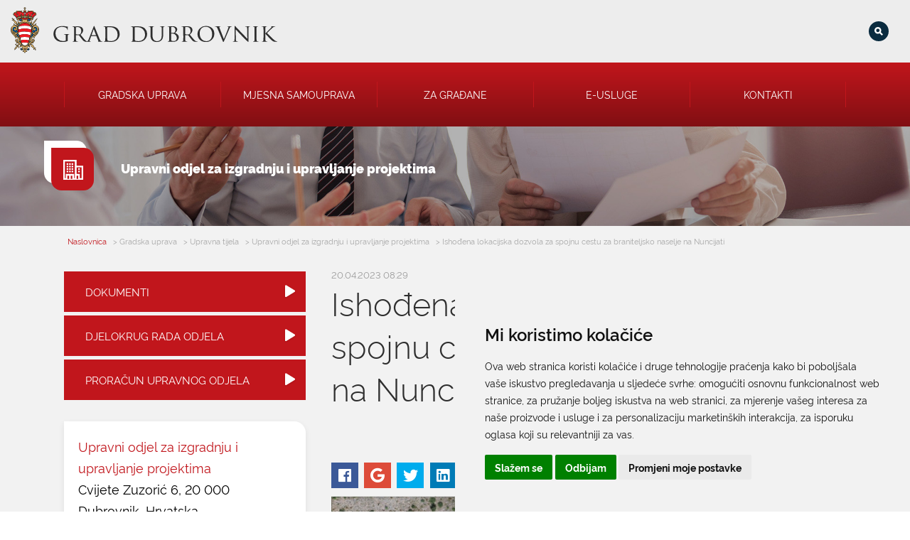

--- FILE ---
content_type: text/html; charset=UTF-8
request_url: https://www.dubrovnik.hr/vijesti/ishodjena-lokacijska-dozvola-za-spojnu-cestu-za-braniteljsko-naselje-na-nuncijati-16792
body_size: 7458
content:
<!doctype html>
<html lang="hr">
<head>
    <meta charset="utf-8">
        <title>Ishođena lokacijska dozvola za spojnu cestu za braniteljsko naselje na Nuncijati | Grad Dubrovnik</title>
    <meta name="description" content="Službene stranice Grada Dubrovnika - Ishođena lokacijska dozvola za spojnu cestu za braniteljsko naselje na Nuncijati">
    <meta name="author" content="">
    <meta name="viewport" content="width=device-width, initial-scale=1">
    <link rel="icon" href="/img/fav.ico">
    <link rel="stylesheet" href="/css/main.css" type="text/css">

<!--    <link href="https://cdn.rawgit.com/h-ibaldo/Raleway_Fixed_Numerals/master/css/rawline.css" rel="stylesheet">-->
        <link rel="stylesheet" href="/css/post.css" type="text/css" />
        <link rel="stylesheet" href="/css/unit.css" type="text/css" />
        <script src="/js/jq.js"></script>
    <script src="/js/core.js"></script>
    <script src='https://www.google.com/recaptcha/api.js?hl=hr' async defer></script>
    <link rel="stylesheet" href="https://use.fontawesome.com/releases/v5.5.0/css/fontawesome.css" integrity="sha384-u5J7JghGz0qUrmEsWzBQkfvc8nK3fUT7DCaQzNQ+q4oEXhGSx+P2OqjWsfIRB8QT" crossorigin="anonymous">
    <link rel="stylesheet" href="https://use.fontawesome.com/releases/v5.5.0/css/brands.css" integrity="sha384-QT2Z8ljl3UupqMtQNmPyhSPO/d5qbrzWmFxJqmY7tqoTuT2YrQLEqzvVOP2cT5XW" crossorigin="anonymous">



                <meta property="og:url"                content="https://www.dubrovnik.hr/vijesti/ishodjena-lokacijska-dozvola-za-spojnu-cestu-za-braniteljsko-naselje-na-nuncijati-16792" />

                        <meta property="og:type"                content="article" />

                        <meta property="og:title"                content="Ishođena lokacijska dozvola za spojnu cestu za braniteljsko naselje na Nuncijati" />

                        <meta property="og:image"                content="https://www.dubrovnik.hr/uploads/1681972172.jpg" />

                    <meta property="article:author" content="City of Dubrovnik">
            

    <style>
    .special-alert{
        background: linear-gradient(180deg, #C1161C, #810F13);
        padding: 18px 0;
        text-align: center;
        color:white;
    }
    .main-slider{
        height: calc(100vh - 178px - 100px - 55px);
    }
</style>
    <script src="/js/slick/slick.js"></script>
    <link rel="stylesheet" type="text/css" href="/js/slick/slick.css"/>
    <link rel="stylesheet" type="text/css" href="/js/slick/slick-theme.css"/>

</head>
<body>

<style>
    @media (min-height: 600px) and (min-width: 768px) {

        #OmoWidget {
            top: 68px !important;
            right: 14px !important;
        }
    }
</style>
<div id="omo">
    <script>
        (function (w, d, s, o, f, js, fjs) {
            w['Omo-Widget'] = o; w[o] = w[o] || function () { (w[o].q = w[o].q || []).push(arguments) };
            js = d.createElement(s), fjs = d.getElementsByTagName(s)[0];
            js.id = o; js.src = f; js.async = 1; fjs.parentNode.insertBefore(js, fjs);
        }(window, document, 'script', 'mw', 'https://api.omoguru.com/webwidget/OmoWidget_body_class.js'));
        mw('init', { config: "/js/omo.json" });
        mw('message', 'Hello from OmoWidget');
    </script>
    <div class="omo-widget-container"></div>
</div>

<div id="notif">

</div>
<nav role="navigation">
    <div class="top-bar">
        <a
                                href="/"
                >

        <img src="/img/grb-header.svg" alt="Grad Dubrovnik naslovnica" class="header-logo">
        </a>
        <div id="navToggle">
            <svg  xmlns="http://www.w3.org/2000/svg" viewBox="0 0 17 16">
                <defs>
                    <style>
                        .cls-123 {
                            fill: none;
                            stroke: #0a2b3f;
                            stroke-width: 2px;
                        }
                    </style>
                </defs>
                <g id="hamburger" transform="translate(-1163.5 -42.5)">
                    <line id="Line_88" data-name="Line 88" class="cls-123" x1="17" transform="translate(1163.5 43.5)"/>
                    <line id="Line_88-2" data-name="Line 88" class="cls-123" x1="17" transform="translate(1163.5 50.5)"/>
                    <line id="Line_88-3" data-name="Line 88" class="cls-123" x1="17" transform="translate(1163.5 57.5)"/>
                </g>
            </svg>
        </div>
        <div class="fixed-right">
            <div class="search-bar ">
                <div class="search-bar-inner">
                    <input aria-label="Pretraga" type="text" id="searchInput" placeholder="" value=""/>
                </div>
            </div>
            <script>
                                $("#searchInput").on("keyup", function (e) {
                    if(e.which==13&&$(this).val()!=""){
                        window.location.href="/pretraga?term="+encodeURIComponent($(this).val());
                    }
                })
            </script>
        </div>
    </div>

        <div class="items-wrapper ">
    <div class="items limited">
                <div class="nav-item has-subitems" aria-label="Sastavnice gradske uprave" >
                      <div class="item-inner">
           Gradska uprava            </div>
                                            <div class="submenu">
                    <div class="submenu-inner">
                                            <a href="/gradska-uprava/gradonacelnik">
                        <div class="subitem">
                            Gradonačelnik                        </div>
                        </a>
                                           <a href="/gradska-uprava/gradsko-vijece">
                        <div class="subitem">
                            Gradsko vijeće                        </div>
                        </a>
                                           <a href="/gradska-uprava/upravna-tijela">
                        <div class="subitem">
                            Upravna tijela                        </div>
                        </a>
                                           <a href="/savjet-mladih">
                        <div class="subitem">
                            Savjet mladih                        </div>
                        </a>
                                           <a href="/natjecaji">
                        <div class="subitem">
                            Natječaji                        </div>
                        </a>
                                           <a href="/javna-objava-rjesenja">
                        <div class="subitem">
                            Javna objava rješenja                        </div>
                        </a>
                                           <a href="/gradska-uprava/ustanove">
                        <div class="subitem">
                            Ustanove                        </div>
                        </a>
                                           <a href="/gradska-uprava/komunalna-trgovacka-drustva">
                        <div class="subitem">
                            Komunalna i trgovačka društva                        </div>
                        </a>
                                    </div>
                </div>
                    </div>
                <div class="nav-item "  >
           <a href="/mjesna-samouprava">             <div class="item-inner">
           Mjesna samouprava            </div>
                  </a>                     </div>
                <div class="nav-item "  >
           <a href="/za-gradane">             <div class="item-inner">
           Za građane            </div>
                  </a>                     </div>
                <div class="nav-item "  >
           <a href="/e-usluge">             <div class="item-inner">
           E-usluge            </div>
                  </a>                     </div>
                <div class="nav-item "  >
           <a href="/kontakti">             <div class="item-inner">
           Kontakti            </div>
                  </a>                     </div>
            </div>
    </div>
    </nav>
<script>
    UI.init();
</script><div class="unit-page">


    <div class="unit-header " style="background: url('https://www.dubrovnik.hr/img/units-bg/odjel-izgradnja.jpg') no-repeat center ">
        <div class="limited">
            <div class="section-title">


                <div class="icon"><img src="https://www.dubrovnik.hr/img/units/odjel-izgradnja.svg" alt="Upravni odjel za izgradnju i upravljanje projektima"></div>
                <h1>Upravni odjel za izgradnju i upravljanje projektima</h1>
            </div>
        </div>
    </div>
    <div class="limited">
                <div class="breadcrumbs">
            

            <a href="/">
                <div class="crumb">Naslovnica</div>
            </a>
                                <div class="crumb"> > Gradska uprava</div>
                     <a href="/gradska-uprava/upravna-tijela">                     <div class="crumb"> > Upravna tijela</div>
                       </a>  <a href="/upravni-odjeli/upravni-odjel-za-izgradnju-i-upravljanje-projektima">                     <div class="crumb"> > Upravni odjel za izgradnju i upravljanje projektima</div>
                       </a>                     <a href="/vijesti/ishodjena-lokacijska-dozvola-za-spojnu-cestu-za-braniteljsko-naselje-na-nuncijati-16792">
                        <div class="crumb">> Ishođena lokacijska dozvola za spojnu cestu za braniteljsko naselje na Nuncijati</div>
                    </a>
                    </div>

            </div>
    <div class="content limited">
        <div class="sidebar">
                                    <a  href="?documents=true">
                            <div class="sidebar-link">
                                Dokumenti                            </div>
                        </a>
                                                <a  href="/vijesti/djelokrug-rada-upravnog-odjela-za-izgradnju-i-upravljanje-projektima">
                            <div class="sidebar-link">
                                Djelokrug rada odjela                            </div>
                        </a>
                                                <a  href="/upravni-odjeli/upravni-odjel-za-izgradnju-i-upravljanje-projektima/proracun">
                            <div class="sidebar-link">
                                Proračun Upravnog odjela                            </div>
                        </a>
                                    <div class="sidebar-section">
                <div class="header">
                    <span> Upravni odjel za izgradnju i upravljanje projektima</span> <br>
                    Cvijete Zuzorić 6, 20 000 Dubrovnik, Hrvatska                </div>
                                    <div class="group">
                        <div class="group-title">
                            Tel:
                        </div>
                        <div class="group-content">
                            <a href='tel:020 351 899'>020 351 899</a>                        </div>
                    </div>
                                                <div class="group">
                    <div class="group-title">
                        E-mail:
                    </div>
                    <div class="group-content">
                        <a href="mailto:izgradnja@dubrovnik.hr">izgradnja@dubrovnik.hr</a>
                    </div>
                </div>
            </div>
                            <div class="sidebar-section">
                    <div class="header">
                                                    <div class="head-image">
                                <!--                             <img src="https://grad-cms.mint-media.hr--><!--" alt="--><!--">-->
                                <img src="https://www.dubrovnik.hr/uploads/1635507238.jpg" alt="Pročelnica - Paula Pikunić Vugdelija, dipl. ing. građ.">
                            </div>
                            
                        <span>Pročelnica - Paula Pikunić Vugdelija, dipl. ing. građ.</span>
                    </div>
                                            <div class="group">
                            <div class="group-title">
                                E-mail:
                            </div>
                            <div class="group-content">
                                <a href="mailto:ppikunic@dubrovnik.hr">ppikunic@dubrovnik.hr</a>
                            </div>
                        </div>
                                    </div>
                                </div>
        <div class="posts">

                            <div class="post-date">
            20.04.2023 08:29                </div>
            
<div class="post-content">

    <h1>Ishođena lokacijska dozvola za spojnu cestu za braniteljsko naselje na Nuncijati</h1>    <div class="tags">
            </div>
    <script src="/js/jssocials.min.js"></script>
    <div class="post-buttons">
    <div id="share"></div> <div class="print-container">
        <img  id="printButton" src="/img/print.svg" alt="print">
    </div>
    </div>

    <script>
        $("#printButton").on("click",function () {
            window.print();
        })
        $("#share").jsSocials({
            showLabel: false,
            showCount: true,
            shares: ["facebook", "googleplus","twitter", "linkedin",  "whatsapp"]
        });
    </script>
        <div class="image">
        <a href="https://www.dubrovnik.hr/uploads/1681972172.jpg" data-lightbox="header-post-image">
            <img src="https://www.dubrovnik.hr/uploads/1681972172.jpg" alt="Ishođena lokacijska dozvola za spojnu cestu za braniteljsko naselje na Nuncijati">
        </a>
    </div>
    
    <div class="text">
        <div dir="auto" style="text-align: justify;">Grad Dubrovnik u srijedu, 19. travnja, ishodio je lokacijsku dozvolu za gradnju spojne ceste do naselja Nuncijata, čime je ispunjen jo&scaron; jedan korak nužan za realizaciju projekta braniteljskog naselja na Nuncijati.&nbsp;</div>
<div dir="auto" style="text-align: justify;">&nbsp;</div>
<div dir="auto" style="text-align: justify;">Spojna prometnica protezat će se od naselja Nuncijata do državne ceste D8 u ukupnoj duljini od 568 metara, od čega se 330 metara odnosi na rekonstrukciju državne ceste na lokaciji formiranja novog križanja, a 237 metara na novu spojnu prometnicu. &Scaron;irina prometnog traka na postojećoj državnoj cesti je 3,25 metara uz obostrani nogostup, dok &scaron;irina traka spojne prometnice iznosi 2,75 metara s jednostranim nogostupom &scaron;irine 1,60 metara. Projektom je predviđena semaforizacija novog raskrižja.</div>
<div dir="auto" style="text-align: justify;">&nbsp;</div>
<div dir="auto" style="text-align: justify;">Podsjetimo, Urbanistički plan uređenja stambenog naselja za branitelje na Nuncijati usvojen je većinom glasova na 11. sjednici Gradskog vijeća u svibnju 2022. godine. Uslijedilo je pokretanje nekoliko paralelnih procesa, od kojih je jedan ishođenje lokacijske dozvole za spojnu cestu do naselja Nuncijata.&nbsp;</div>
<div dir="auto" style="text-align: justify;">&nbsp;</div>
<div dir="auto" style="text-align: justify;">U 2023. godini okončat će se i postupak dodjele zemlji&scaron;ta braniteljima koji su prethodno to pravo stekli, a sukladno odlukama Gradskog vijeća Grada Dubrovnika i sukladno pravu na stambeno zbrinjavanje izdanom od strane Ministarstva branitelja Republike Hrvatske.</div>
<div dir="auto" style="text-align: justify;">&nbsp;</div>
<div dir="auto" style="text-align: justify;">Grad će braniteljima ponuditi i mogućnost da građevinske dozvole za tipske objekte na Nuncijati ishoduju na tro&scaron;ak Grada kako bi im se pomoglo, ali i kako bi se ispunio uvjet jednoobraznosti gradnje na ovom području.</div>    </div>

    
</div>
<script type="application/ld+json">
    {
        "@context": "http://schema.org/",
        "@type": "Article",
        "@id":"https://www.dubrovnik.hr/vijesti/ishodjena-lokacijska-dozvola-za-spojnu-cestu-za-braniteljsko-naselje-na-nuncijati-16792#article",
        "mainEntityOfPage": {
            "@type": "WebPage",
            "@id": "https://www.dubrovnik.hr/"
        },


        "headline": "Ishođena lokacijska dozvola za spojnu cestu za braniteljsko naselje na Nuncijati",
        "datePublished": "2023-04-20 08:29:00",
        "dateModified":"2023-04-20 08:29:50",
        "description": "Grad Dubrovnik u srijedu, 19",

        "image": {
            "@type": "ImageObject",

            "url": "https://www.dubrovnik.hr/uploads/1681972172.jpg"
        },

        "author": {   "@type": "GovernmentOrganization",
            "logo": {
                "@type": "ImageObject",
                "url": "https://www.dubrovnik.hr/img/grb-footer.png"
            },
            "name": "City of Dubrovnik" },
        "publisher": {
            "@type": "GovernmentOrganization",
            "logo": {
                "@type": "ImageObject",
                "url": "https://www.dubrovnik.hr/img/grb-footer.png"
            },
            "name": "City of Dubrovnik"
        },
        "articleBody":"Grad Dubrovnik u srijedu, 19. travnja, ishodio je lokacijsku dozvolu za gradnju spojne ceste do naselja Nuncijata, \u010dime je ispunjen jo&scaron; jedan korak nu\u017ean za realizaciju projekta braniteljskog naselja na Nuncijati.&nbsp;\r\n&nbsp;\r\nSpojna prometnica protezat \u0107e se od naselja Nuncijata do dr\u017eavne ceste D8 u ukupnoj duljini od 568 metara, od \u010dega se 330 metara odnosi na rekonstrukciju dr\u017eavne ceste na lokaciji formiranja novog kri\u017eanja, a 237 metara na novu spojnu prometnicu. &Scaron;irina prometnog traka na postoje\u0107oj dr\u017eavnoj cesti je 3,25 metara uz obostrani nogostup, dok &scaron;irina traka spojne prometnice iznosi 2,75 metara s jednostranim nogostupom &scaron;irine 1,60 metara. Projektom je predvi\u0111ena semaforizacija novog raskri\u017eja.\r\n&nbsp;\r\nPodsjetimo, Urbanisti\u010dki plan ure\u0111enja stambenog naselja za branitelje na Nuncijati usvojen je ve\u0107inom glasova na 11. sjednici Gradskog vije\u0107a u svibnju 2022. godine. Uslijedilo je pokretanje nekoliko paralelnih procesa, od kojih je jedan isho\u0111enje lokacijske dozvole za spojnu cestu do naselja Nuncijata.&nbsp;\r\n&nbsp;\r\nU 2023. godini okon\u010dat \u0107e se i postupak dodjele zemlji&scaron;ta braniteljima koji su prethodno to pravo stekli, a sukladno odlukama Gradskog vije\u0107a Grada Dubrovnika i sukladno pravu na stambeno zbrinjavanje izdanom od strane Ministarstva branitelja Republike Hrvatske.\r\n&nbsp;\r\nGrad \u0107e braniteljima ponuditi i mogu\u0107nost da gra\u0111evinske dozvole za tipske objekte na Nuncijati ishoduju na tro&scaron;ak Grada kako bi im se pomoglo, ali i kako bi se ispunio uvjet jednoobraznosti gradnje na ovom podru\u010dju."    }
</script>
        </div>

    </div>
</div>
<script>


    function setUpSize(){
        $(".unit-page .posts").css("min-height", ($(".sidebar").height()+50)+"px")
    }
    $(window).on("resize", setUpSize);
    $(document).ready(function () {
        setUpSize();
    })
</script>
<div class="white">
                    <div class="posts-container for-citizens-container limited">
                    <div class="section-title right">
                        <div class="icon gray">
                            <img src="/img/za-gradane.svg" alt="Za građane - izdvajamo">
                        </div>
                        <h2>Za građane - izdvajamo</h2>
                    </div>
                    <div class="for-citizens-items">
                                                    <div class="post-item for-citizens-item">
                                <a href="/za-gradane/zona-posebnog-prometnog-rezima-19560">
                                    <div class="header"
                                         style="background: url('https://www.dubrovnik.hr/uploads/1752569786_thumb.png') no-repeat center">

                                    </div>
                                    <div class="title">
                         <span>
                              Zona posebnog prometnog režima                         </span>

                                        <div class="arrow"><img src="/img/strelica-zlatna.svg"
                                                                alt=""></div>
                                    </div>
                                </a>

                            </div>
                                                    <div class="post-item for-citizens-item">
                                <a href="/za-gradane/priustivo-stanovanje-19559">
                                    <div class="header"
                                         style="background: url('https://www.dubrovnik.hr/uploads/1752568817_thumb.png') no-repeat center">

                                    </div>
                                    <div class="title">
                         <span>
                              Priuštivo stanovanje                         </span>

                                        <div class="arrow"><img src="/img/strelica-zlatna.svg"
                                                                alt=""></div>
                                    </div>
                                </a>

                            </div>
                                            </div>
                </div>
                </div>
<script src="/js/lightbox.min.js"></script>
<footer class="page-footer">
    <div class="wrapper">
    <div class="content limited">
        <div class="info">
            <div class="info-part logo">
                <img src="/img/grb-footer.svg" alt="Dubrovnik Logo" />
                <br> <br>
                <div class="social">
                    <a  target="_blank" href="https://www.facebook.com/city.of.dubrovnik/"><img src="/img/facebook.svg" alt="facebook"/></a>
                    <a  target="_blank" href="https://www.instagram.com/cityofdubrovnik/"><img src="/img/instagram.svg" alt="instagram"/></a>
                    <a  target="_blank" href="https://www.youtube.com/channel/UCT5kkS-aizQZrpfjZU-01jQ"><img src="/img/yt.png" alt="youtube"/></a>
                    <a  target="_blank" href="https://issuu.com/dubrovnik020"><img src="/img/issuu.png" alt="issuu"/></a>
                </div>
            </div>
            <div class="info-part">
                <b>Grad Dubrovnik</b><br>
                Pred Dvorom 1 <br>
                20 000 Dubrovnik
                <br> <br>
                T: <a href="tel:020351800">020 351 800</a> <br>
                F: <a href="tel:020321528">020 321 528</a> <br>
                E: <a href="mailto:grad@dubrovnik.hr">grad@dubrovnik.hr</a>
                <br><br>
                OIB: 21712494719
                <br>
                MB:  02583020
                <br>
                IBAN: HR35 24070001 809800009
            </div>

            <div class="info-part large">
                <b>    Kontakt za medije / Press contact
                </b>
                <div class="light">
                    E: <a href="mailto:press@dubrovnik.hr">press@dubrovnik.hr</a>
                </div>
                <br>
                <a href="https://www.dubrovnik.hr/pravo-na-pristup-informacijama/sluzbenik-za-zastitu-podataka" target="_blank"><b>Službenik za zaštitu podataka</b></a> <br>
                Službeni kontakt podaci službenika za zaštitu podataka su:                <div class="light">
               Grad Dubrovnik, Upravni odjel za poslove gradonačelnika <br>
                    A: Pred Dvorom 1; E: <a href="mailto:szop@dubrovnik.hr">szop@dubrovnik.hr</a>; <br>
                    T: <a href="tel:020351800">+385 20 351 800</a>
                </div>
                <br>

                                <a href="/pravo-na-pristup-informacijama"><b>Službenik za informiranje Grada Dubrovnika </b></a>
                <br>
                Službeni kontakt podaci službenika za informiranje su:
                <div class="light">

                   A: Grad Dubrovnik, Pred Dvorom 1, 20 000 Dubrovnik<br>E: <a href="mailto:pristup.informacijama@dubrovnik.hr">pristup.informacijama@dubrovnik.hr</a>
                </div>
                
                <!--<div class="newsletter">
                    <span>Pratite nas putem newslettera</span>
                    <div class="input">
                        <input type="text" id="newsletter-email" placeholder="upišite e-mail">
                        <img id="newsletterButton" src="/img/bijela-strelica-desno.svg" alt="upišite e-mail">
                    </div>
                </div>-->
            </div>
            <div class="info-part large">
                <b>Pisarnica</b> <br>
                Ured 205; rad sa strankama za sva upravna tijela Grada Dubrovnika                <div class="light">Gundulićeva poljana 10, 20000 Dubrovnik<br>Radno vrijeme sa strankama: <br>Ponedjeljak – Petak; 9.00 – 12.00 sati <br>
                    T: <a href="tel:+38520351879">+385 20 351 879</a>
                </div>
                <br>
                <div>
                    <br>
                                        <b>Poveznice</b>
                    <br>

                    <div class="light">
                        <a href="http://arhiva.dubrovnik.hr/" target="_blank">Arhiva</a>&nbsp;|&nbsp;<a href="https://www.dubrovnik.hr/natjecaji/arhiva">Arhiva - natječaji</a>&nbsp;
                    </div>
                                    </div>
            </div>
        </div>
        <div class="bottom-bar">
            <a target="_blank" href="/files/Impressum2025.pdf">Impressum</a> | <a target="_blank" href="/pravo-na-pristup-informacijama">Politika privatnosti |  <a target="_blank" href="https://www.dubrovnik.hr/pristupacnost-mreznih-stranica">Pristupačnost mrežnih stranica</a></a>
            <div class="right">
                <a href="https://www.mint-media.hr" target="_blank">powered by Mint Media d.o.o. </a>
            </div>
        </div>
    </div>

    </div>
    <!-- Google tag (gtag.js) -->
    <script type="text/plain" data-cookie-consent="tracking" async src="https://www.googletagmanager.com/gtag/js?id=G-JFWDMX2CPZ"></script>
    <script type="text/plain" data-cookie-consent="tracking">
        window.dataLayer = window.dataLayer || [];
        function gtag(){dataLayer.push(arguments);}
        gtag('js', new Date());

        gtag('config', 'G-JFWDMX2CPZ');
    </script>
    <!-- Cookie Consent by FreePrivacyPolicy.com https://www.FreePrivacyPolicy.com -->
    <script type="text/javascript" src="//www.freeprivacypolicy.com/public/cookie-consent/4.2.0/cookie-consent.js" charset="UTF-8"></script>
    <script type="text/javascript" charset="UTF-8">
        document.addEventListener('DOMContentLoaded', function () {
            cookieconsent.run({"notice_banner_type":"simple","consent_type":"express","palette":"light","language":"hr","page_load_consent_levels":["strictly-necessary"],"notice_banner_reject_button_hide":false,"preferences_center_close_button_hide":false,"page_refresh_confirmation_buttons":false,"website_name":"Grad Dubrovnik","website_privacy_policy_url":"https://www.dubrovnik.hr/pravo-na-pristup-informacijama"});
        });
    </script>

    <noscript>Cookie Consent by <a href="https://www.freeprivacypolicy.com/">Free Privacy Policy Generator</a></noscript>
    <!-- End Cookie Consent by FreePrivacyPolicy.com https://www.FreePrivacyPolicy.com -->





    <!-- Below is the link that users can use to open Preferences Center to change their preferences. Do not modify the ID parameter. Place it where appropriate, style it as needed. -->

    <a href="#" id="open_preferences_center">Update cookies preferences</a>

</footer>
<script>
    var allPanels = $('.collapse > div').hide();

    $('.collapse > h6 ').on("click",function() {
        if($(this).next().is(":visible")) $(this).next().slideUp();
        else $(this).next().slideDown();
        return false;
    });
     newsletterAjaxActive=false;
     var $newsletterButton=$("#newsletterButton");
     var $newsletterInput=$("#newsletter-email");
     
     var submitNewsletter=function () {
         if(newsletterAjaxActive) return;
         if($newsletterInput.val()==""||$newsletterInput.val().indexOf("@")==-1){
             UI.notify("Molimo unesite valjanu e-mail adresu.");
         }
         else {
             $(this).attr("src", "/img/loading.svg");
             newsletterAjaxActive=true;
             $.ajax("/ajax.php?action=newsletter", {
                 method:"POST",
                 data:{email:$newsletterInput.val()}
             }).done(function (d) {
                 UI.notify("Uspješno ste se prijavili na newsletter.");
                 $newsletterInput.val("")
             }).fail(function (e) {
                 UI.notify("err")
             }).always(function () {
                 $newsletterButton.attr("src", "/img/bijela-strelica-desno.svg")
                 newsletterAjaxActive=false;
             })
         }
     };
         $newsletterButton.on("click", submitNewsletter);
     $newsletterInput.on("keyup", function (e) {
         if(e.which==13) submitNewsletter();
     })
</script>
<script type='application/ld+json'>{"@context": "http://schema.org","@type":"GovernmentOrganization","name":"City of Dubrovnik","alternateName":"Dubrovnik","logo":"https://www.dubrovnik.hr/img/grb-footer.png","description":"The official website of the City of Dubrovnik","url":"https://www.dubrovnik.hr","telephone":"+385 20 351 800","faxNumber":"+385 20 321 528","email":"grad@dubrovnik.hr","address":{"@type": "PostalAddress","streetAddress":"Pred Dvorom 1","addressLocality":"Dubrovnik","postalCode": "20000","addressCountry":"Croatia"},"vatID":"HR21712494719","sameAs":["https://www.facebook.com/city.of.dubrovnik/","https://www.youtube.com/channel/UCT5kkS-aizQZrpfjZU-01jQ","https://www.instagram.com/cityofdubrovnik/","https://en.wikipedia.org/wiki/Dubrovnik","https://www.wikidata.org/wiki/Q1722","https://issuu.com/dubrovnik020"]}</script>


</body>
</html>

--- FILE ---
content_type: text/css
request_url: https://www.dubrovnik.hr/css/post.css
body_size: 1622
content:
input, textarea {
  border: none;
  outline: none;
  background: none;
  width: 100%; }

/* mixin for multiline */
.float-container, .half-container {
  overflow: hidden; }

.half {
  width: 50%;
  float: left; }
  @media (max-width: 899px) {
    .half {
      width: 100%; } }

@keyframes fadeIn {
  0% {
    opacity: 0; }
  100% {
    opacity: 1; } }
.fadeIn {
  opacity: 0;
  animation: .3s fadeIn forwards; }

.delayed:nth-child(1) {
  animation-delay: 0.25s !important; }

.delayed:nth-child(2) {
  animation-delay: 0.5s !important; }

.delayed:nth-child(3) {
  animation-delay: 0.75s !important; }

.delayed:nth-child(4) {
  animation-delay: 1s !important; }

.delayed:nth-child(5) {
  animation-delay: 1.25s !important; }

.delayed:nth-child(6) {
  animation-delay: 1.5s !important; }

.delayed:nth-child(7) {
  animation-delay: 1.75s !important; }

.delayed:nth-child(8) {
  animation-delay: 2s !important; }

.delayed:nth-child(9) {
  animation-delay: 2.25s !important; }

.delayed:nth-child(10) {
  animation-delay: 2.5s !important; }

.delayed:nth-child(11) {
  animation-delay: 2.75s !important; }

.delayed:nth-child(12) {
  animation-delay: 3s !important; }

.delayed:nth-child(13) {
  animation-delay: 3.25s !important; }

.delayed:nth-child(14) {
  animation-delay: 3.5s !important; }

.delayed:nth-child(15) {
  animation-delay: 3.75s !important; }

.delayed:nth-child(16) {
  animation-delay: 4s !important; }

.delayed:nth-child(17) {
  animation-delay: 4.25s !important; }

.delayed:nth-child(18) {
  animation-delay: 4.5s !important; }

.delayed:nth-child(19) {
  animation-delay: 4.75s !important; }

.delayed:nth-child(20) {
  animation-delay: 5s !important; }

.delayed:nth-child(21) {
  animation-delay: 5.25s !important; }

.delayed:nth-child(22) {
  animation-delay: 5.5s !important; }

.delayed:nth-child(23) {
  animation-delay: 5.75s !important; }

.delayed:nth-child(24) {
  animation-delay: 6s !important; }

.post-content {
  padding-bottom: 50px; }
  @media (min-width: 900px) {
    .post-content {
      padding-right: 60px; } }
  .post-content .post-buttons {
    overflow: hidden; }
  .post-content .print-container img {
    margin-top: 17px;
    margin-left: 12px;
    width: 25px;
    float: left;
    cursor: pointer; }
    .post-content .print-container img:hover {
      opacity: 0.8; }
  .post-content #share {
    float: left; }
  .post-content .tags {
    padding-bottom: 35px; }
    .post-content .tags .tag {
      display: inline-block;
      font-size: 13px;
      text-transform: uppercase;
      padding: 5px 8px;
      margin-right: 5px;
      background: #C1161C;
      color: white; }
  .post-content h1 {
    color: #2E2E2E;
    font-size: 45px;
    line-height: 60px;
    font-weight: 300; }
    @media (max-width: 699px) {
      .post-content h1 {
        font-size: 30px;
        line-height: 40px; } }
  .post-content h2 {
    color: #2E2E2E;
    font-size: 25px;
    line-height: 40px;
    font-weight: 600; }
  .post-content .image {
    border-radius: 15px;
    border-top-left-radius: 0;
    overflow: hidden;
    padding-bottom: 35px; }
    .post-content .image img {
      width: 100%; }
  .post-content .intro {
    font-weight: 900;
    font-size: 15px;
    line-height: 30px;
    padding-bottom: 35px; }
  .post-content .text {
    padding-bottom: 35px;
    font-size: 15px;
    line-height: 30px;
    font-style: italic; }
    .post-content .text a {
      color: #C1161C;
      font-style: normal; }
  .post-content .gallery {
    position: relative; }
    .post-content .gallery .arrow-left, .post-content .gallery .arrow-right {
      position: absolute;
      top: 50%;
      transform: translateY(-50%);
      width: 25px;
      display: none; }
      .post-content .gallery .arrow-left img, .post-content .gallery .arrow-right img {
        width: 80%;
        margin-left: 10%;
        cursor: pointer; }
    .post-content .gallery .arrow-left {
      left: 0; }
    .post-content .gallery .arrow-right {
      right: 0; }
    .post-content .gallery .slides {
      width: calc(100% - 50px);
      margin-left: 25px;
      overflow: hidden;
      padding: 0 5px;
      font-size: 0;
      white-space: nowrap; }
      .post-content .gallery .slides .slide {
        display: inline-block;
        width: 25%;
        padding: 0 5px; }
        .post-content .gallery .slides .slide .slide-inner {
          padding-top: 75%;
          background-size: cover !important; }

.post-page {
  background: #F2F2F2;
  padding: 35px 0 0; }
  .post-page .post-date {
    color: #9A9A9A;
    font-size: 13px; }
  .post-page.white-bg {
    background: white; }
  .post-page .post-content {
    float: left;
    width: calc(100% - 350px); }
    .post-page .post-content .glasnik-title {
      border-bottom: 1px solid #9A9A9A; }
      .post-page .post-content .glasnik-title h1 {
        text-align: center;
        font-size: 35px; }
      .post-page .post-content .glasnik-title h2 {
        text-align: left;
        position: relative; }
        @media (min-width: 600px) {
          .post-page .post-content .glasnik-title h2 {
            padding: 0 120px 0 0; }
            .post-page .post-content .glasnik-title h2 .glasnik-date {
              position: absolute;
              right: 0;
              top: 50%;
              transform: translateY(-50%); } }
        .post-page .post-content .glasnik-title h2 .glasnik-date {
          font-weight: 300; }
    @media (max-width: 899px) {
      .post-page .post-content {
        float: none;
        width: 100%; } }
  .post-page.no-sidebar .post-content {
    width: 100%; }
  .post-page .latest {
    float: left;
    width: 350px;
    padding: 0 10px; }
    @media (max-width: 899px) {
      .post-page .latest {
        float: none;
        width: 100%; } }
    .post-page .latest h2 {
      text-transform: uppercase;
      font-size: 18px;
      line-height: 30px; }
    .post-page .latest .news-short {
      padding: 10px 30px 25px;
      margin: 15px 0; }
      .post-page .latest .news-short:hover .title {
        color: #C1161C; }
      .post-page .latest .news-short .timestamp {
        color: #9A9A9A;
        font-size: 13px;
        line-height: 30px; }
      .post-page .latest .news-short .title {
        color: #2E2E2E;
        font-size: 18px;
        line-height: 30px; }
  .post-page .related-news {
    background: #EDEDED;
    text-align: center;
    padding: 100px 0; }
    .post-page .related-news .section-title {
      padding-bottom: 50px; }
    .post-page .related-news .float-container {
      overflow: visible;
      font-size: 0; }
    .post-page .related-news .news-item {
      text-align: left;
      width: 32%;
      display: inline-block;
      float: none;
      margin: 0; }
      .post-page .related-news .news-item:not(:nth-child(3n+1)) {
        margin-left: 2%; }
      @media (max-width: 899px) {
        .post-page .related-news .news-item {
          width: 45%;
          margin: 15px 2.5% !important; } }
      @media (max-width: 649px) {
        .post-page .related-news .news-item {
          width: 90%;
          margin: 15px 5% !important; } }

@media print {
  nav, footer.page-footer, .related-news, .for-citizens-container {
    display: none; }

  .post-page > .posts-container, .post-page .latest, .post-page .breadcrumbs, .post-page #share, .post-page .print-container, .post-page .tags, .post-page .documents {
    display: none; }

  .post-content {
    width: 100% !important;
    padding: 0 !important; } }

/*# sourceMappingURL=post.css.map */


--- FILE ---
content_type: text/css
request_url: https://www.dubrovnik.hr/css/unit.css
body_size: 1807
content:
input, textarea {
  border: none;
  outline: none;
  background: none;
  width: 100%;
}

/* mixin for multiline */
.float-container, .half-container {
  overflow: hidden;
}

.half {
  width: 50%;
  float: left;
}
@media (max-width: 899px) {
  .half {
    width: 100%;
  }
}

@keyframes fadeIn {
  0% {
    opacity: 0;
  }
  100% {
    opacity: 1;
  }
}
.fadeIn {
  opacity: 0;
  animation: 0.3s fadeIn forwards;
}

.collapse h6 {
  cursor: pointer;
}

.delayed:nth-child(1) {
  animation-delay: 0.25s !important;
}

.delayed:nth-child(2) {
  animation-delay: 0.5s !important;
}

.delayed:nth-child(3) {
  animation-delay: 0.75s !important;
}

.delayed:nth-child(4) {
  animation-delay: 1s !important;
}

.delayed:nth-child(5) {
  animation-delay: 1.25s !important;
}

.delayed:nth-child(6) {
  animation-delay: 1.5s !important;
}

.delayed:nth-child(7) {
  animation-delay: 1.75s !important;
}

.delayed:nth-child(8) {
  animation-delay: 2s !important;
}

.delayed:nth-child(9) {
  animation-delay: 2.25s !important;
}

.delayed:nth-child(10) {
  animation-delay: 2.5s !important;
}

.delayed:nth-child(11) {
  animation-delay: 2.75s !important;
}

.delayed:nth-child(12) {
  animation-delay: 3s !important;
}

.delayed:nth-child(13) {
  animation-delay: 3.25s !important;
}

.delayed:nth-child(14) {
  animation-delay: 3.5s !important;
}

.delayed:nth-child(15) {
  animation-delay: 3.75s !important;
}

.delayed:nth-child(16) {
  animation-delay: 4s !important;
}

.delayed:nth-child(17) {
  animation-delay: 4.25s !important;
}

.delayed:nth-child(18) {
  animation-delay: 4.5s !important;
}

.delayed:nth-child(19) {
  animation-delay: 4.75s !important;
}

.delayed:nth-child(20) {
  animation-delay: 5s !important;
}

.delayed:nth-child(21) {
  animation-delay: 5.25s !important;
}

.delayed:nth-child(22) {
  animation-delay: 5.5s !important;
}

.delayed:nth-child(23) {
  animation-delay: 5.75s !important;
}

.delayed:nth-child(24) {
  animation-delay: 6s !important;
}

.unit-page {
  background: #F2F2F2;
}
.unit-page .folder {
  margin-top: 15px;
  position: relative;
  padding-left: 10px;
}
.unit-page .folder:before {
  display: block;
  content: "";
  position: absolute;
  top: 11px;
  bottom: 23px;
  left: 0;
  width: 1px;
  background: #ddd;
}
.unit-page .folder h6 {
  margin: 0;
  position: relative;
  font-weight: 300;
  padding-left: 10px;
  font-size: 15px;
}
.unit-page .folder h6 img {
  width: 30px;
  padding-right: 10px;
  vertical-align: middle;
}
.unit-page .folder h6:before {
  top: 50%;
  height: 1px;
  left: -10px;
  width: 10px;
  content: "";
  display: block;
  background: #ddd;
  position: absolute;
}
.unit-page .folder .document-item {
  padding-left: 10px;
  position: relative;
  overflow: visible;
  word-break: break-all;
  overflow: visible;
  border-bottom: none;
}
.unit-page .folder .document-item img {
  padding-right: 20px;
}
.unit-page .folder .document-item:after {
  display: none;
}
.unit-page .folder .document-item:before {
  top: 50%;
  height: 1px;
  left: -10px;
  width: 10px;
  content: "";
  display: block;
  background: #ddd;
  position: absolute;
}
.unit-page .post-date {
  color: #9A9A9A;
  font-size: 13px;
}
.unit-page .post-content {
  padding-right: 0;
}
.unit-page .post-content h1 {
  margin-top: 0;
}
.unit-page .unit-header {
  min-height: 140px;
  padding-top: 20px;
  background-size: cover !important;
}
.unit-page .unit-header h1 {
  color: white;
  text-transform: none;
  font-size: 18px;
  padding-top: 8px;
}
.unit-page .content {
  position: relative;
  margin-top: 10px;
}
@media (min-width: 768px) {
  .unit-page .content .sidebar {
    width: 340px;
    position: absolute;
    left: 0;
    top: 0;
  }
}
@media (max-width: 767px) {
  .unit-page .content .sidebar {
    width: 90%;
    max-width: 500px;
    margin: 50px auto;
    padding-bottom: 50px;
  }
}
.unit-page .content .sidebar .sidebar-link {
  background: #C1161C;
  color: white;
  padding: 18px 30px;
  font-size: 15px;
  text-transform: uppercase;
  position: relative;
  margin: 5px 0;
}
.unit-page .content .sidebar .sidebar-link:after {
  content: "";
  display: block;
  background: url(/img/bijela-strelica-desno.svg) no-repeat center;
  background-size: contain;
  width: 25px;
  height: 25px;
  position: absolute;
  top: 50%;
  right: 10px;
  transform: translateY(-50%);
  transition: 0.4s ease;
}
.unit-page .content .sidebar .sidebar-link:hover:after {
  right: 5px;
}
.unit-page .content .sidebar .sidebar-section {
  background: white;
  border-radius: 0 16px 16px 16px;
  margin: 30px 0;
  padding: 20px;
  box-shadow: 0 3px 8px rgba(0, 0, 0, 0.08);
}
.unit-page .content .sidebar .sidebar-section span {
  color: #C1161C;
  font-size: inherit;
}
.unit-page .content .sidebar .sidebar-section .header {
  font-size: 18px;
  line-height: 30px;
}
.unit-page .content .sidebar .sidebar-section .header, .unit-page .content .sidebar .sidebar-section .group:not(:last-child) {
  padding-bottom: 20px;
  border-bottom: 1px solid #E6E6E6;
}
.unit-page .content .sidebar .sidebar-section .group {
  font-size: 15px;
  overflow: hidden;
  padding-top: 20px;
}
.unit-page .content .sidebar .sidebar-section .group p {
  margin: 5px 0;
}
.unit-page .content .sidebar .sidebar-section .group .group-title {
  width: 60px;
  font-size: 15px;
  float: left;
  color: #C1161C;
}
.unit-page .content .sidebar .sidebar-section .group .group-content {
  font-size: 15px;
  float: left;
  word-break: break-all;
  width: calc(100% - 60px);
}
.unit-page .content .sidebar .sidebar-section .group .group-content a:hover {
  color: #C1161C;
}
.unit-page .content .sidebar .dropdown {
  position: relative;
  cursor: pointer;
  background: #C1161C;
  color: white;
  padding: 18px 30px;
  font-size: 15px;
  text-transform: uppercase;
  margin: 5px 0;
}
.unit-page .content .sidebar .dropdown:after {
  content: "";
  display: block;
  background: url(/img/bijela-strelica-desno.svg) no-repeat center;
  background-size: contain;
  width: 25px;
  height: 25px;
  position: absolute;
  top: 17px;
  right: 13px;
  transform: rotate(90deg);
  transition: 0.4s ease;
}
.unit-page .content .sidebar .dropdown.expanded:after {
  transform: rotate(-90deg);
}
.unit-page .content .sidebar .dropdown .links {
  height: 0;
  overflow: hidden;
}
.unit-page .content .sidebar .dropdown .sidebar-link {
  border-top: 1px solid white;
}
.unit-page .content .posts {
  padding: 0 16px 20px;
}
@media (min-width: 768px) {
  .unit-page .content .posts {
    width: calc(100% - 340px);
    margin-left: 360px;
  }
}
@media (max-width: 767px) {
  .unit-page .content .posts {
    width: 90%;
    margin: 20px auto;
    max-width: 500px;
  }
}
.unit-page .content .posts .header-post {
  padding-bottom: 50px;
  border-bottom: 1px solid #E6E6E6;
  overflow: hidden;
}
.unit-page .content .posts .header-post .float-container {
  overflow: visible;
}
.unit-page .content .posts .header-post .news-item {
  width: 100%;
  margin: 0;
  box-shadow: none;
}
.unit-page .content .posts .header-post .news-item .header {
  padding-top: 20%;
}
.unit-page .content .posts .post-item:hover {
  transform: none !important;
  box-shadow: 5px 5px 5px rgba(0, 0, 0, 0.2);
}
.unit-page .content .posts .unit-posts .float-container {
  display: flex;
  flex-wrap: wrap;
}
.unit-page .content .posts .unit-posts .news-item {
  background: none;
  border-bottom: 1px solid #E6E6E6;
  border-radius: 0 !important;
  box-shadow: none;
  margin-top: 20px;
}
@media (min-width: 900px) {
  .unit-page .content .posts .unit-posts .news-item {
    margin-left: 0;
    width: 49%;
  }
  .unit-page .content .posts .unit-posts .news-item:nth-child(2n) {
    margin-left: 2%;
  }
}
@media (max-width: 899px) {
  .unit-page .content .posts .unit-posts .news-item {
    width: 100%;
  }
}
.unit-page .content .posts .unit-posts .news-item .header {
  border-radius: 0 16px 16px 16px;
}
.unit-page .content .posts .unit-posts .news-item .content {
  padding: 10% 0;
}
.unit-page .content .posts .unit-posts .news-item .content h3:after {
  background: #F2F2F2;
}
.unit-page .content .posts .unit-posts .news-item:hover {
  border-bottom-color: #C1161C;
}

.head-image {
  text-align: center;
}
.head-image img {
  max-width: 100%;
  min-height: 400px;
}

@media print {
  nav, .sidebar, footer.page-footer, .related-news, .for-citizens-container {
    display: none;
  }
  .unit-page > .posts-container, .unit-page .latest, .unit-page .breadcrumbs, .unit-page #share, .unit-page .print-container, .unit-page .tags, .unit-page .documents {
    display: none;
  }
  .post-content {
    width: 100% !important;
    padding: 0 !important;
  }
}

/*# sourceMappingURL=unit.css.map */


--- FILE ---
content_type: image/svg+xml
request_url: https://www.dubrovnik.hr/img/units/odjel-izgradnja.svg
body_size: 396
content:
<svg xmlns="http://www.w3.org/2000/svg" viewBox="0 0 50 50"><defs><style>.a{fill:#fff;fill-rule:evenodd;}</style></defs><path class="a" d="M33.333,14.583H50V50H0V0H33.333V14.583Zm-18.75,25H10.417v8.333h4.167V39.583Zm8.333,0H18.75v8.333h4.167V39.583Zm14.583,0H33.333v8.333H37.5V39.583ZM45.833,18.75h-12.5V35.417h8.333V45.833h4.167V18.75ZM29.167,4.167h-25V45.833H6.25V35.417H27.083V45.833h2.083V4.167ZM12.5,31.25H8.333V27.083H12.5V31.25Zm6.25,0H14.583V27.083H18.75V31.25Zm6.25,0H20.833V27.083H25V31.25Zm16.667-4.167V31.25H37.5V27.083ZM12.5,25H8.333V20.833H12.5V25Zm6.25,0H14.583V20.833H18.75V25ZM25,25H20.833V20.833H25V25Zm12.5-4.167h4.167V25H37.5V20.833Zm-25-2.083H8.333V14.583H12.5V18.75Zm6.25,0H14.583V14.583H18.75V18.75Zm6.25,0H20.833V14.583H25V18.75ZM12.5,12.5H8.333V8.333H12.5V12.5Zm6.25,0H14.583V8.333H18.75V12.5Zm6.25,0H20.833V8.333H25V12.5Z"/></svg>

--- FILE ---
content_type: image/svg+xml
request_url: https://www.dubrovnik.hr/img/bijela-strelica-desno.svg
body_size: 505
content:
<svg xmlns="http://www.w3.org/2000/svg" xmlns:xlink="http://www.w3.org/1999/xlink" viewBox="0 0 50 56">
  <defs>
    <style>
      .cls-1 {
        fill: #fff;
      }

      .cls-2 {
        filter: url(#bijela-strelica-desno);
      }
    </style>
    <filter id="bijela-strelica-desno" x="0" y="0" width="50" height="56" filterUnits="userSpaceOnUse">
      <feOffset dy="3" input="SourceAlpha"/>
      <feGaussianBlur stdDeviation="3" result="blur"/>
      <feFlood flood-opacity="0.161"/>
      <feComposite operator="in" in2="blur"/>
      <feComposite in="SourceGraphic"/>
    </filter>
  </defs>
  <g class="cls-2" transform="matrix(1, 0, 0, 1, 0, 0)">
    <path id="bijela-strelica-desno-2" data-name="bijela-strelica-desno" class="cls-1" d="M0,2.883V35.118a2.821,2.821,0,0,0,4.274,2.466L30.631,21.466a2.9,2.9,0,0,0,0-4.931L4.274.412A2.826,2.826,0,0,0,0,2.883Z" transform="translate(9 6)"/>
  </g>
</svg>


--- FILE ---
content_type: image/svg+xml
request_url: https://www.dubrovnik.hr/img/za-gradane.svg
body_size: 475
content:
<svg xmlns="http://www.w3.org/2000/svg" viewBox="0 0 34.701 17.351">
  <defs>
    <style>
      .cls-1 {
        fill: #fff;
      }
    </style>
  </defs>
  <path id="za-gradane-ikona" class="cls-1" d="M26.026,17.351H8.675v-.9c0-1.822.145-2.877,2.3-3.369,2.429-.564,4.829-1.07,3.673-3.2C11.235,3.571,13.678,0,17.351,0c3.6,0,6.116,3.441,2.7,9.89-1.128,2.111,1.2,2.617,3.687,3.2,2.14.492,2.284,1.547,2.284,3.369Zm6.955-3.2c-1.865-.434-3.6-.81-2.762-2.4,2.559-4.829.68-7.417-2.024-7.417a3.108,3.108,0,0,0-3.253,3.354c0,5.639,3.282,2.559,3.253,9.658H34.7v-.665C34.7,15.312,34.6,14.517,32.981,14.155ZM0,17.351H6.506c-.029-7.1,3.253-4.005,3.253-9.658A3.1,3.1,0,0,0,6.506,4.338c-2.7,0-4.583,2.588-2.024,7.417.839,1.59-.9,1.966-2.762,2.4C.1,14.517,0,15.312,0,16.685Z"/>
</svg>
